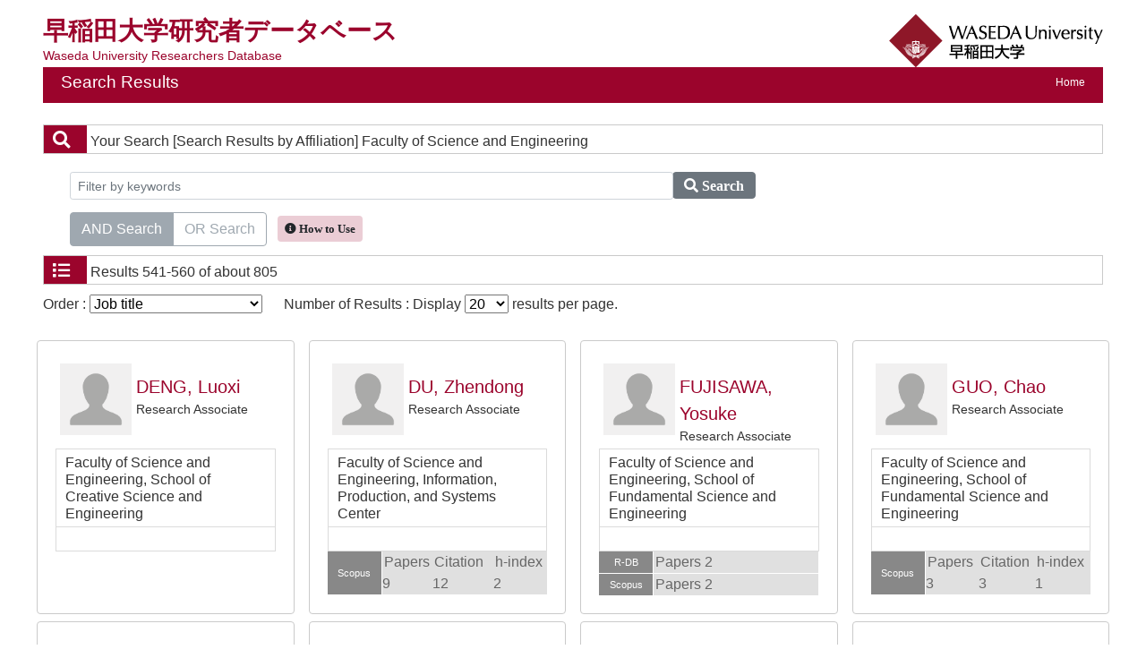

--- FILE ---
content_type: text/html;charset=UTF-8
request_url: https://w-rdb.waseda.jp/search?m=affiliation&l=en&s=1&p=28&a2=0000008&o=shokumei
body_size: 35682
content:
<!DOCTYPE html PUBLIC "-//W3C//DTD XHTML 1.0 Transitional//EN" "http://www.w3.org/TR/xhtml1/DTD/xhtml1-transitional.dtd">
<html xmlns="http://www.w3.org/1999/xhtml" xml:lang="en" lang="en">
<head>
<meta content="text/html; charset=UTF-8" http-equiv="Content-Type"/>
<meta content="text/javascript" http-equiv="Content-Script-Type"/>
<meta content="text/css" http-equiv="Content-Style-Type"/>
<meta content="IE=edge" http-equiv="x-ua-compatible"/>
<meta content="no-cache" http-equiv="Pragma"/>
<meta content="no-cache" http-equiv="Cache-Control"/>
<meta content="width=device-width,initial-scale=1.0" name="viewport"/>
<META CONTENT="NOARCHIVE" NAME="ROBOTS"/>
<title>Researchers Database at Waseda University</title>
<link href="/uedb/css/fontawesome-free-5.15.1-web/css/all.min.css" type="text/css" rel="stylesheet"/>
<link href="/uedb/css/bootstrap-4.6.0-dist/css/bootstrap.min.css" type="text/css" rel="stylesheet"/>
<link href="/uedb/css/style.css" type="text/css" rel="stylesheet"/>
<link href="/uedb/css/soran.css" type="text/css" rel="stylesheet"/>
<script src="/uedb/js/jquery.js" type="text/javascript" language="javascript">
<!--script-->
</script>
<script src="/uedb/js/jquery-ui.min.js" type="text/javascript" language="javascript">
<!--script-->
</script>
<script src="/uedb/js/popper.js" type="text/javascript" language="javascript">
<!--script-->
</script>
<script src="/uedb/css/bootstrap-4.6.0-dist/js/bootstrap.min.js" type="text/javascript" language="javascript">
<!--script-->
</script>
<script src="/uedb/js/Chart.js" type="text/javascript" language="javascript">
<!--script-->
</script>
<script src="/uedb/js/chartjs-plugin-datalabels.min.js" type="text/javascript" language="javascript">
<!--script-->
</script>
<script src="/uedb/js/responsive.js" type="text/javascript" language="javascript">
<!--script-->
</script>
<script type="text/javascript">
          function on_load() {
            toggleSearchDescriptionJa(true);
            toggleSearchDescriptionEn(true);
           // メニュー閉処理 .dropdown-menu a は閉じる 
           jQuery('.dropdown-menu a').on('click', function () {
             jQuery('.navbar-collapse').collapse('hide');
            });
           jQuery('#menuClose').on('click', function () {
             jQuery('.navbar-collapse').collapse('hide');
           });
          }
// ### 2022/08/24 kumagai add start
          jQuery( function($) {
            $('tbody tr[href]').addClass('clickable').click( function() {
              window.open($(this).attr('href'), '_blank');
            }).find('a').hover( function() {
              $(this).parents('tr').unbind('click');
            }, function() {
              $(this).parents('tr').click( function() {
                window.open($(this).attr('href'), '_blank');
              });
            });
          });
// ### 2022/08/24 kumagai add end
          
            function changeDivDisp(labelname, setval) {
              var divShow = window.document.getElementById(labelname + "_div_show");
              var divNone = window.document.getElementById(labelname + "_div_none");
              if (divShow != null && divNone != null) {
                if (setval == "1") {
                  divShow.className = "disp_none";
                  divNone.className = "disp_inlineBlock";
                } else {
                  divShow.className = "disp_inlineBlock";
                  divNone.className = "disp_none";
                }
              }
            }
            function changeDivDispSub(labelname, setval) {
              var divplus = window.document.getElementById(labelname + "_div_plus");
              var divminus = window.document.getElementById(labelname + "_div_minus");
              var inutelements = window.document.getElementsByName(labelname + "_hid");
              if (divplus != null && divminus != null && inutelements != null) {
                var inputobj = inutelements.item(0);
                if (setval == "1") {
                  divplus.style.display = "none";
                  divminus.style.display = "block";
                  inputobj.value = "1";
                } else {
                  divplus.style.display = "block";
                  divminus.style.display = "none";
                  inputobj.value = "0";
                }
              }
            }
           </script>
<script xmlns="" type="text/javascript">
      var _paq = _paq || [];
      _paq.push(['setCustomVariable', 1, 'ページ表示言語', 'en', 'page']);
      
      _paq.push(["trackPageView"]);
      _paq.push(["enableLinkTracking"]);

      (function() {
        
        if (document.location.hostname.match(/^(127\.|169\.254\.|192\.168|10\.|172\.(1[6-9]|2[0-9]|3[01])\.)/)) {
          return;
        }
        var u="https://webanalytics.sra-tohoku.jp/piwik/";
        _paq.push(["setTrackerUrl", u+"piwik.php"]);
        _paq.push(["setSiteId", "25"]);
        var d=document, g=d.createElement("script"), s=d.getElementsByTagName("script")[0]; g.type="text/javascript";
        g.defer=true; g.async=true; g.src=u+"piwik.js"; s.parentNode.insertBefore(g,s);
      })();
    </script>
</head>
<body onload="on_load()">
<div class="container-fluid pr-md-5 pl-md-5 pr-3 pl-3 pt-3" id="wrapper">
<div id="header">
<div class="row">
<div class="col-md-12 d-none d-md-block">
<div class="title-area">
<a href="/index-e.jsp" id="text-decoration-none">
<div class="soran-title-ja">早稲田大学研究者データベース</div>
<div class="soran-title-ja-small">Waseda University Researchers Database</div>
</a>
<a href="https://www.waseda.jp/top/en/" id="text-decoration-none" class="float-right">
<img alt="Back to Waseda Univ." src="/uedb/image/soran4.png" class="img-fluid"/>
</a>
</div>
<div class="title">
<div>
<p>Search Results</p>
<ul>
<li class="home__link">
<a href="/index-e.jsp">Home</a>
</li>
</ul>
</div>
</div>
</div>
<div class="col-12 d-block d-md-none ml-3 detail-icon-block-min-height">
<a href="/index-e.jsp" id="text-decoration-none">
<span class="soran-title-ja">早稲田大学研究者データベース</span>
<div class="soran-title-ja-small">Waseda University Researchers Database</div>
</a>
<nav class="col-12 navbar fixed-top">
<div>
<span/>
</div>
<button aria-label="Detail Navigation" aria-expanded="false" aria-controls="navbarNavDropdown" data-target="#dropdownMenuList" data-toggle="collapse" class="btn float-right soran-btn-menu-color nav-item" type="button">
<i class="navbar-toggler-icon dropdown-toggler-icon">
<span/>
</i>
<div class="soran-btn-menu-font">Menu</div>
</button>
<div id="dropdownMenuList" class="collapse navbar-collapse">
<ul class="nav navbar-nav">
<div class="border bg-light">
<li class="border-bottom">
<a href="https://www.waseda.jp/top/en/" class="dropdown-item py-2">
<span id="soran-menu-item-font">Back to Waseda Univ.</span>
</a>
</li>
<li>
<a href="/index-e.jsp" class="dropdown-item py-2">
<span id="soran-menu-item-font">Waseda University Researchers Database</span>
</a>
</li>
</div>
<li>
<button id="menuClose" class="close" type="button">&times;</button>
</li>
</ul>
</div>
</nav>
</div>
</div>
</div>
<div class="pt-md-4">
<div id="contents">
<div class="search">
<div class="red">
<span class="fa fa-search title-icon">　</span>
<span class="search_red">Your Search</span>
<span class="search_text">[Search Results by Affiliation]
    Faculty of Science and Engineering</span>
</div>
<div class="search_form">
<div class="inputaria">
<form action="/search" method="get" id="condition">
<p>
<input value="affiliation" name="m" type="hidden"/>
<input value="en" name="l" type="hidden"/>
<input value="1" name="s" type="hidden"/>
<input value="0000008" name="a2" type="hidden"/>
</p>
<p>
<div class="input-group">
<label class="search-keyword-area">
<input maxlength="255" class="search-text form-control form-control-sm" value="" placeholder="Filter by keywords" name="k" id="search-result-keyword" type="text"/>
</label>
<label class="search-button">
<button name="search-submit" class="btn btn-secondary search-keyword-button input-group-append" id="search-btn-result" type="submit">
<span style="top:-1px;" class="fa fa-search"/>
                      Search
                    </button>
</label>
</div>
<div data-toggle="buttons" class="keyword-combination btn-group btn-group-toggle" id="searchRadio">
<label class="btn radio-btn active">
<input id="combination1" value="1" name="kc" class="radio" type="radio" checked="checked"/>AND Search
              </label>
<label class="btn radio-btn">
<input id="combination2" value="2" name="kc" class="radio" type="radio"/>OR Search
              </label>
</div>
<div class="message ml-2">
<button data-container="body" data-html="true" data-placement="top" data-toggle="tooltip" class="btn search-info search-info-en" type="button">
<span class="fa fa-info-circle" id="keyword-combination"/>&nbsp;How to Use
    </button>
</div>
</p>
</form>
</div>
</div>
</div>
<div class="search">
<div class="blue">
<span class="fa fa-list title-icon">　</span>
<span class="search_blue">Results</span>
<span class="search_text">541-560 of about 805</span>
</div>
<div id="searchOrder">
<form action="/search" method="get" id="sorting">
<input value="affiliation" name="m" type="hidden"/>
<input value="en" name="l" type="hidden"/>
<input value="1" name="s" type="hidden"/>
<p>
<input value="" name="k" type="hidden"/>
<input name="kc" type="hidden" value=""/>
<input value="0000008" name="a2" type="hidden"/>
<label id="search-order-label1">
          Order :
          <select onChange="submit(this.form);" name="o" id="order">
<option value="name-a">Name(A to Z)</option>
<option value="name-d">Name(Z to A)</option>
<option value="affiliation">Affiliation</option>
<option value="shokumei" selected="selected">Job title</option>
<option value="count">Number of matches</option>
<option value="papers">Number of papers</option>
<option value="books">Number of books</option>
<option value="scopus">Scopus document count</option>
<option value="citation">Number of citations</option>
<option value="hindex">h-index</option>
</select>
</label> 　
    <label id="search-order-label2">
          Number of Results : Display
          <select onChange="submit(this.form);" name="pp" id="per-page">
<option value="20" selected="selected">20</option>
<option value="40">40</option>
<option value="60">60</option>
<option value="80">80</option>
<option value="100">100</option>
</select>
        results per page.
      </label>
<label/>
</p>
</form>
</div>
<div>
<div class="row">
<div class="my-1 px-2 col-12 col-sm-6 col-md-6 col-lg-6 col-xl-3">
<div class="card h-100">
<div class="card-body result">
<div class="psn-info">
<div class="photo">
<img alt="写真a" src="/html/img/100004178"/>
</div>
<div class="psn-name">
<div class="name-kna">&nbsp;</div>
<div class="name-gng">
<a href="/html/100004178_en.html">DENG, Luoxi</a>
</div>
<div class="name-title">Research Associate</div>
</div>
</div>
<div class="psn-result">
<p class="h6 org-cd">Faculty of Science and Engineering, School of Creative Science and Engineering</p>
<p class="kaknh-bnrui">
                  　
                </p>
</div>
<table class="count_table">
<tbody/>
</table>
</div>
</div>
</div>
<div class="my-1 px-2 col-12 col-sm-6 col-md-6 col-lg-6 col-xl-3">
<div class="card h-100">
<div class="card-body result">
<div class="psn-info">
<div class="photo">
<img alt="写真a" src="/html/img/100004116"/>
</div>
<div class="psn-name">
<div class="name-kna">&nbsp;</div>
<div class="name-gng">
<a href="/html/100004116_en.html">DU, Zhendong</a>
</div>
<div class="name-title">Research Associate</div>
</div>
</div>
<div class="psn-result">
<p class="h6 org-cd">Faculty of Science and Engineering, Information, Production, and Systems Center</p>
<p class="kaknh-bnrui">
                  　
                </p>
</div>
<table class="count_table">
<tbody>
<tr class="scopus_link" href="https://www.scopus.com/authid/detail.uri?authorId=58774573900">
<td class="count_label">Scopus</td>
<td class="count_data">
<span>
                      Papers 9</span>
</td>
<td class="count_data">
<span>
                        Citation 12</span>
</td>
<td class="count_data">
<span>
                        h-index 2</span>
</td>
</tr>
</tbody>
</table>
</div>
</div>
</div>
<div class="my-1 px-2 col-12 col-sm-6 col-md-6 col-lg-6 col-xl-3">
<div class="card h-100">
<div class="card-body result">
<div class="psn-info">
<div class="photo">
<img alt="写真a" src="/html/img/100004436"/>
</div>
<div class="psn-name">
<div class="name-kna">&nbsp;</div>
<div class="name-gng">
<a href="/html/100004436_en.html">FUJISAWA, Yosuke</a>
</div>
<div class="name-title">Research Associate</div>
</div>
</div>
<div class="psn-result">
<p class="h6 org-cd">Faculty of Science and Engineering, School of Fundamental Science and Engineering</p>
<p class="kaknh-bnrui">
                  　
                </p>
</div>
<table class="count_table">
<tbody>
<tr class="count_row">
<td class="count_label">R-DB</td>
<td colspan="3" class="count_data">
<span>Papers 2</span>
</td>
</tr>
<tr class="scopus_link" href="https://www.scopus.com/authid/detail.uri?authorId=59926261900">
<td class="count_label">Scopus</td>
<td class="count_data">
<span>
                      Papers 2</span>
</td>
<td class="count_data">
<span/>
</td>
<td class="count_data">
<span/>
</td>
</tr>
</tbody>
</table>
</div>
</div>
</div>
<div class="my-1 px-2 col-12 col-sm-6 col-md-6 col-lg-6 col-xl-3">
<div class="card h-100">
<div class="card-body result">
<div class="psn-info">
<div class="photo">
<img alt="写真a" src="/html/img/100004549"/>
</div>
<div class="psn-name">
<div class="name-kna">&nbsp;</div>
<div class="name-gng">
<a href="/html/100004549_en.html">GUO, Chao</a>
</div>
<div class="name-title">Research Associate</div>
</div>
</div>
<div class="psn-result">
<p class="h6 org-cd">Faculty of Science and Engineering, School of Fundamental Science and Engineering</p>
<p class="kaknh-bnrui">
                  　
                </p>
</div>
<table class="count_table">
<tbody>
<tr class="scopus_link" href="https://www.scopus.com/authid/detail.uri?authorId=59418057100">
<td class="count_label">Scopus</td>
<td class="count_data">
<span>
                      Papers 3</span>
</td>
<td class="count_data">
<span>
                        Citation 3</span>
</td>
<td class="count_data">
<span>
                        h-index 1</span>
</td>
</tr>
</tbody>
</table>
</div>
</div>
</div>
<div class="my-1 px-2 col-12 col-sm-6 col-md-6 col-lg-6 col-xl-3">
<div class="card h-100">
<div class="card-body result">
<div class="psn-info">
<div class="photo">
<img alt="写真a" src="/html/img/100004437"/>
</div>
<div class="psn-name">
<div class="name-kna">&nbsp;</div>
<div class="name-gng">
<a href="/html/100004437_en.html">HATERUMA, Yudai</a>
</div>
<div class="name-title">Research Associate</div>
</div>
</div>
<div class="psn-result">
<p class="h6 org-cd">Faculty of Science and Engineering, School of Fundamental Science and Engineering</p>
<p class="kaknh-bnrui">
                  　
                </p>
</div>
<table class="count_table">
<tbody>
<tr class="scopus_link" href="https://www.scopus.com/authid/detail.uri?authorId=58823033900">
<td class="count_label">Scopus</td>
<td class="count_data">
<span>
                      Papers 1</span>
</td>
<td class="count_data">
<span/>
</td>
<td class="count_data">
<span/>
</td>
</tr>
</tbody>
</table>
</div>
</div>
</div>
<div class="my-1 px-2 col-12 col-sm-6 col-md-6 col-lg-6 col-xl-3">
<div class="card h-100">
<div class="card-body result">
<div class="psn-info">
<div class="photo">
<img alt="写真a" src="/html/img/100003682"/>
</div>
<div class="psn-name">
<div class="name-kna">&nbsp;</div>
<div class="name-gng">
<a href="/html/100003682_en.html">HIRANO, Takanori</a>
</div>
<div class="name-title">Research Associate</div>
</div>
</div>
<div class="psn-result">
<p class="h6 org-cd">Faculty of Science and Engineering, School of Fundamental Science and Engineering</p>
<p class="kaknh-bnrui">
                  　
                </p>
</div>
<table class="count_table">
<tbody>
<tr class="scopus_link" href="https://www.scopus.com/authid/detail.uri?authorId=57224453166">
<td class="count_label">Scopus</td>
<td class="count_data">
<span>
                      Papers 8</span>
</td>
<td class="count_data">
<span>
                        Citation 10</span>
</td>
<td class="count_data">
<span>
                        h-index 2</span>
</td>
</tr>
</tbody>
</table>
</div>
</div>
</div>
<div class="my-1 px-2 col-12 col-sm-6 col-md-6 col-lg-6 col-xl-3">
<div class="card h-100">
<div class="card-body result">
<div class="psn-info">
<div class="photo">
<img alt="写真a" src="/html/img/100004552"/>
</div>
<div class="psn-name">
<div class="name-kna">&nbsp;</div>
<div class="name-gng">
<a href="/html/100004552_en.html">HSU THIRI, Soe</a>
</div>
<div class="name-title">Research Associate</div>
</div>
</div>
<div class="psn-result">
<p class="h6 org-cd">Faculty of Science and Engineering, School of Creative Science and Engineering</p>
<p class="kaknh-bnrui">
                  　
                </p>
</div>
<table class="count_table">
<tbody>
<tr class="scopus_link" href="https://www.scopus.com/authid/detail.uri?authorId=59324615900">
<td class="count_label">Scopus</td>
<td class="count_data">
<span>
                      Papers 2</span>
</td>
<td class="count_data">
<span>
                        Citation 1</span>
</td>
<td class="count_data">
<span>
                        h-index 1</span>
</td>
</tr>
</tbody>
</table>
</div>
</div>
</div>
<div class="my-1 px-2 col-12 col-sm-6 col-md-6 col-lg-6 col-xl-3">
<div class="card h-100">
<div class="card-body result">
<div class="psn-info">
<div class="photo">
<img alt="写真a" src="/html/img/100003664"/>
</div>
<div class="psn-name">
<div class="name-kna">&nbsp;</div>
<div class="name-gng">
<a href="/html/100003664_en.html">HUANG, Qingchuan</a>
</div>
<div class="name-title">Research Associate</div>
</div>
</div>
<div class="psn-result">
<p class="h6 org-cd">Faculty of Science and Engineering, School of Fundamental Science and Engineering</p>
<p class="kaknh-bnrui">
                  　
                </p>
</div>
<table class="count_table">
<tbody>
<tr class="scopus_link" href="https://www.scopus.com/authid/detail.uri?authorId=58186638900">
<td class="count_label">Scopus</td>
<td class="count_data">
<span>
                      Papers 6</span>
</td>
<td class="count_data">
<span>
                        Citation 2</span>
</td>
<td class="count_data">
<span>
                        h-index 1</span>
</td>
</tr>
</tbody>
</table>
</div>
</div>
</div>
<div class="my-1 px-2 col-12 col-sm-6 col-md-6 col-lg-6 col-xl-3">
<div class="card h-100">
<div class="card-body result">
<div class="psn-info">
<div class="photo">
<img alt="写真a" src="/html/img/100004197"/>
</div>
<div class="psn-name">
<div class="name-kna">&nbsp;</div>
<div class="name-gng">
<a href="/html/100004197_en.html">IIJIMA, Mikuru</a>
</div>
<div class="name-title">Research Associate</div>
</div>
</div>
<div class="psn-result">
<p class="h6 org-cd">Faculty of Science and Engineering, School of Advanced Science and Engineering</p>
<p class="kaknh-bnrui">
                  　
                </p>
</div>
<table class="count_table">
<tbody>
<tr class="count_row">
<td class="count_label">R-DB</td>
<td colspan="3" class="count_data">
<span>Papers 2</span>
</td>
</tr>
<tr class="scopus_link" href="https://www.scopus.com/authid/detail.uri?authorId=57209533030">
<td class="count_label">Scopus</td>
<td class="count_data">
<span>
                      Papers 2</span>
</td>
<td class="count_data">
<span>
                        Citation 27</span>
</td>
<td class="count_data">
<span>
                        h-index 2</span>
</td>
</tr>
</tbody>
</table>
</div>
</div>
</div>
<div class="my-1 px-2 col-12 col-sm-6 col-md-6 col-lg-6 col-xl-3">
<div class="card h-100">
<div class="card-body result">
<div class="psn-info">
<div class="photo">
<img alt="写真a" src="/html/img/100003922"/>
</div>
<div class="psn-name">
<div class="name-kna">&nbsp;</div>
<div class="name-gng">
<a href="/html/100003922_en.html">IMAI, Shinya</a>
</div>
<div class="name-title">Research Associate</div>
</div>
</div>
<div class="psn-result">
<p class="h6 org-cd">Faculty of Science and Engineering, Graduate School of Advanced Science and Engineering</p>
<p class="kaknh-bnrui">
                  　
                </p>
</div>
<table class="count_table">
<tbody>
<tr class="count_row">
<td class="count_label">R-DB</td>
<td colspan="3" class="count_data">
<span>Papers 4</span>
</td>
</tr>
</tbody>
</table>
</div>
</div>
</div>
<div class="my-1 px-2 col-12 col-sm-6 col-md-6 col-lg-6 col-xl-3">
<div class="card h-100">
<div class="card-body result">
<div class="psn-info">
<div class="photo">
<img alt="写真a" src="/html/img/100004064"/>
</div>
<div class="psn-name">
<div class="name-kna">&nbsp;</div>
<div class="name-gng">
<a href="/html/100004064_en.html">ISHIBASHI, Keitaro</a>
</div>
<div class="name-title">Research Associate</div>
</div>
</div>
<div class="psn-result">
<p class="h6 org-cd">Faculty of Science and Engineering, School of Creative Science and Engineering</p>
<p class="kaknh-bnrui">
                  　
                </p>
</div>
<table class="count_table">
<tbody>
<tr class="scopus_link" href="https://www.scopus.com/authid/detail.uri?authorId=57202938818">
<td class="count_label">Scopus</td>
<td class="count_data">
<span>
                      Papers 7</span>
</td>
<td class="count_data">
<span>
                        Citation 22</span>
</td>
<td class="count_data">
<span>
                        h-index 3</span>
</td>
</tr>
</tbody>
</table>
</div>
</div>
</div>
<div class="my-1 px-2 col-12 col-sm-6 col-md-6 col-lg-6 col-xl-3">
<div class="card h-100">
<div class="card-body result">
<div class="psn-info">
<div class="photo">
<img alt="写真a" src="/html/img/100004438"/>
</div>
<div class="psn-name">
<div class="name-kna">&nbsp;</div>
<div class="name-gng">
<a href="/html/100004438_en.html">ISHIGAMI, Kohei</a>
</div>
<div class="name-title">Research Associate</div>
</div>
</div>
<div class="psn-result">
<p class="h6 org-cd">Faculty of Science and Engineering, School of Advanced Science and Engineering</p>
<p class="kaknh-bnrui">
                  　
                </p>
</div>
<table class="count_table">
<tbody>
<tr class="count_row">
<td class="count_label">R-DB</td>
<td colspan="3" class="count_data">
<span>Papers 3</span>
</td>
</tr>
<tr class="scopus_link" href="https://www.scopus.com/authid/detail.uri?authorId=60032210800">
<td class="count_label">Scopus</td>
<td class="count_data">
<span>
                      Papers 2</span>
</td>
<td class="count_data">
<span/>
</td>
<td class="count_data">
<span/>
</td>
</tr>
</tbody>
</table>
</div>
</div>
</div>
<div class="my-1 px-2 col-12 col-sm-6 col-md-6 col-lg-6 col-xl-3">
<div class="card h-100">
<div class="card-body result">
<div class="psn-info">
<div class="photo">
<img alt="写真a" src="/html/img/100004576"/>
</div>
<div class="psn-name">
<div class="name-kna">&nbsp;</div>
<div class="name-gng">
<a href="/html/100004576_en.html">ISHII, Shogo</a>
</div>
<div class="name-title">Research Associate</div>
</div>
</div>
<div class="psn-result">
<p class="h6 org-cd">Faculty of Science and Engineering, School of Creative Science and Engineering</p>
<p class="kaknh-bnrui">
                  　
                </p>
</div>
<table class="count_table">
<tbody>
<tr class="scopus_link" href="https://www.scopus.com/authid/detail.uri?authorId=59252832500">
<td class="count_label">Scopus</td>
<td class="count_data">
<span>
                      Papers 2</span>
</td>
<td class="count_data">
<span/>
</td>
<td class="count_data">
<span/>
</td>
</tr>
</tbody>
</table>
</div>
</div>
</div>
<div class="my-1 px-2 col-12 col-sm-6 col-md-6 col-lg-6 col-xl-3">
<div class="card h-100">
<div class="card-body result">
<div class="psn-info">
<div class="photo">
<img alt="写真a" src="/html/img/100003693"/>
</div>
<div class="psn-name">
<div class="name-kna">&nbsp;</div>
<div class="name-gng">
<a href="/html/100003693_en.html">ITO, Kazutoshi</a>
</div>
<div class="name-title">Research Associate</div>
</div>
</div>
<div class="psn-result">
<p class="h6 org-cd">Faculty of Science and Engineering, School of Fundamental Science and Engineering</p>
<p class="kaknh-bnrui">
                  　
                </p>
</div>
<table class="count_table">
<tbody/>
</table>
</div>
</div>
</div>
<div class="my-1 px-2 col-12 col-sm-6 col-md-6 col-lg-6 col-xl-3">
<div class="card h-100">
<div class="card-body result">
<div class="psn-info">
<div class="photo">
<img alt="写真a" src="/html/img/100004522"/>
</div>
<div class="psn-name">
<div class="name-kna">&nbsp;</div>
<div class="name-gng">
<a href="/html/100004522_en.html">ITO, Takumi</a>
</div>
<div class="name-title">Research Associate</div>
</div>
</div>
<div class="psn-result">
<p class="h6 org-cd">Faculty of Science and Engineering, School of Fundamental Science and Engineering</p>
<p class="kaknh-bnrui">
                  　
                </p>
</div>
<table class="count_table">
<tbody/>
</table>
</div>
</div>
</div>
<div class="my-1 px-2 col-12 col-sm-6 col-md-6 col-lg-6 col-xl-3">
<div class="card h-100">
<div class="card-body result">
<div class="psn-info">
<div class="photo">
<img alt="写真a" src="/html/img/100003305"/>
</div>
<div class="psn-name">
<div class="name-kna">&nbsp;</div>
<div class="name-gng">
<a href="/html/100003305_en.html">IZUMIKAWA, Toki</a>
</div>
<div class="name-title">Research Associate</div>
</div>
</div>
<div class="psn-result">
<p class="h6 org-cd">Faculty of Science and Engineering, School of Creative Science and Engineering</p>
<p class="kaknh-bnrui">Architectural and city planning</p>
</div>
<table class="count_table">
<tbody>
<tr class="count_row">
<td class="count_label">R-DB</td>
<td colspan="3" class="count_data">
<span>Papers 3</span>
</td>
</tr>
</tbody>
</table>
</div>
</div>
</div>
<div class="my-1 px-2 col-12 col-sm-6 col-md-6 col-lg-6 col-xl-3">
<div class="card h-100">
<div class="card-body result">
<div class="psn-info">
<div class="photo">
<img alt="写真a" src="/html/img/100004456"/>
</div>
<div class="psn-name">
<div class="name-kna">&nbsp;</div>
<div class="name-gng">
<a href="/html/100004456_en.html">JIA, Siyu</a>
</div>
<div class="name-title">Research Associate</div>
</div>
</div>
<div class="psn-result">
<p class="h6 org-cd">Faculty of Science and Engineering, Information, Production, and Systems Center</p>
<p class="kaknh-bnrui">
                  　
                </p>
</div>
<table class="count_table">
<tbody>
<tr class="scopus_link" href="https://www.scopus.com/authid/detail.uri?authorId=58532245700">
<td class="count_label">Scopus</td>
<td class="count_data">
<span>
                      Papers 3</span>
</td>
<td class="count_data">
<span>
                        Citation 4</span>
</td>
<td class="count_data">
<span>
                        h-index 1</span>
</td>
</tr>
</tbody>
</table>
</div>
</div>
</div>
<div class="my-1 px-2 col-12 col-sm-6 col-md-6 col-lg-6 col-xl-3">
<div class="card h-100">
<div class="card-body result">
<div class="psn-info">
<div class="photo">
<img alt="写真a" src="/html/img/100004093"/>
</div>
<div class="psn-name">
<div class="name-kna">&nbsp;</div>
<div class="name-gng">
<a href="/html/100004093_en.html">KAMIYAMA, Yukinari</a>
</div>
<div class="name-title">Research Associate</div>
</div>
</div>
<div class="psn-result">
<p class="h6 org-cd">Faculty of Science and Engineering, School of Advanced Science and Engineering</p>
<p class="kaknh-bnrui">
                  　
                </p>
</div>
<table class="count_table">
<tbody>
<tr class="scopus_link" href="https://www.scopus.com/authid/detail.uri?authorId=58102070900">
<td class="count_label">Scopus</td>
<td class="count_data">
<span>
                      Papers 1</span>
</td>
<td class="count_data">
<span>
                        Citation 5</span>
</td>
<td class="count_data">
<span>
                        h-index 1</span>
</td>
</tr>
</tbody>
</table>
</div>
</div>
</div>
<div class="my-1 px-2 col-12 col-sm-6 col-md-6 col-lg-6 col-xl-3">
<div class="card h-100">
<div class="card-body result">
<div class="psn-info">
<div class="photo">
<img alt="写真a" src="/html/img/100003679"/>
</div>
<div class="psn-name">
<div class="name-kna">&nbsp;</div>
<div class="name-gng">
<a href="/html/100003679_en.html">KANEKO, Tomoyoshi</a>
</div>
<div class="name-title">Research Associate</div>
</div>
</div>
<div class="psn-result">
<p class="h6 org-cd">Faculty of Science and Engineering, School of Advanced Science and Engineering</p>
<p class="kaknh-bnrui">
                  　
                </p>
</div>
<table class="count_table">
<tbody>
<tr class="scopus_link" href="https://www.scopus.com/authid/detail.uri?authorId=58634394300">
<td class="count_label">Scopus</td>
<td class="count_data">
<span>
                      Papers 6</span>
</td>
<td class="count_data">
<span>
                        Citation 14</span>
</td>
<td class="count_data">
<span>
                        h-index 2</span>
</td>
</tr>
</tbody>
</table>
</div>
</div>
</div>
<div class="my-1 px-2 col-12 col-sm-6 col-md-6 col-lg-6 col-xl-3">
<div class="card h-100">
<div class="card-body result">
<div class="psn-info">
<div class="photo">
<img alt="写真a" src="/html/img/100004448"/>
</div>
<div class="psn-name">
<div class="name-kna">&nbsp;</div>
<div class="name-gng">
<a href="/html/100004448_en.html">KATAYAMA, Shota</a>
</div>
<div class="name-title">Research Associate</div>
</div>
</div>
<div class="psn-result">
<p class="h6 org-cd">Faculty of Science and Engineering, School of Advanced Science and Engineering</p>
<p class="kaknh-bnrui">
                  　
                </p>
</div>
<table class="count_table">
<tbody>
<tr class="scopus_link" href="https://www.scopus.com/authid/detail.uri?authorId=58087922700">
<td class="count_label">Scopus</td>
<td class="count_data">
<span>
                      Papers 2</span>
</td>
<td class="count_data">
<span>
                        Citation 13</span>
</td>
<td class="count_data">
<span>
                        h-index 2</span>
</td>
</tr>
</tbody>
</table>
</div>
</div>
</div>
</div>
</div>
<div class="pagenavi">
<p>
<a href="/search?m=affiliation&amp;l=en&amp;s=1&amp;p=27&amp;a2=0000008&amp;o=shokumei">
<span class="fa fa-caret-left">　</span>
</a>&nbsp;
<a href="/search?m=affiliation&amp;l=en&amp;s=1&amp;p=27&amp;a2=0000008&amp;o=shokumei">PREV</a>&nbsp;-&nbsp;<a href="/search?m=affiliation&amp;l=en&amp;s=1&amp;p=29&amp;a2=0000008&amp;o=shokumei">NEXT</a>&nbsp;
<a href="/search?m=affiliation&amp;l=en&amp;s=1&amp;p=29&amp;a2=0000008&amp;o=shokumei">
<span class="fa fa-caret-right">　</span>
</a>
</p>
<ul class="navi">
<li>
<a href="/search?m=affiliation&amp;l=en&amp;s=1&amp;p=1&amp;a2=0000008&amp;o=shokumei">1</a>
</li>
<li>
<a href="/search?m=affiliation&amp;l=en&amp;s=1&amp;p=2&amp;a2=0000008&amp;o=shokumei">2</a>
</li>
<li>
<a href="/search?m=affiliation&amp;l=en&amp;s=1&amp;p=3&amp;a2=0000008&amp;o=shokumei">3</a>
</li>
<li>
<a href="/search?m=affiliation&amp;l=en&amp;s=1&amp;p=4&amp;a2=0000008&amp;o=shokumei">4</a>
</li>
<li>
<a href="/search?m=affiliation&amp;l=en&amp;s=1&amp;p=5&amp;a2=0000008&amp;o=shokumei">5</a>
</li>
<li>
<a href="/search?m=affiliation&amp;l=en&amp;s=1&amp;p=6&amp;a2=0000008&amp;o=shokumei">6</a>
</li>
<li>
<a href="/search?m=affiliation&amp;l=en&amp;s=1&amp;p=7&amp;a2=0000008&amp;o=shokumei">7</a>
</li>
<li>
<a href="/search?m=affiliation&amp;l=en&amp;s=1&amp;p=8&amp;a2=0000008&amp;o=shokumei">8</a>
</li>
<li>
<a href="/search?m=affiliation&amp;l=en&amp;s=1&amp;p=9&amp;a2=0000008&amp;o=shokumei">9</a>
</li>
<li>
<a href="/search?m=affiliation&amp;l=en&amp;s=1&amp;p=10&amp;a2=0000008&amp;o=shokumei">10</a>
</li>
<li>
<a href="/search?m=affiliation&amp;l=en&amp;s=1&amp;p=11&amp;a2=0000008&amp;o=shokumei">11</a>
</li>
<li>
<a href="/search?m=affiliation&amp;l=en&amp;s=1&amp;p=12&amp;a2=0000008&amp;o=shokumei">12</a>
</li>
<li>
<a href="/search?m=affiliation&amp;l=en&amp;s=1&amp;p=13&amp;a2=0000008&amp;o=shokumei">13</a>
</li>
<li>
<a href="/search?m=affiliation&amp;l=en&amp;s=1&amp;p=14&amp;a2=0000008&amp;o=shokumei">14</a>
</li>
<li>
<a href="/search?m=affiliation&amp;l=en&amp;s=1&amp;p=15&amp;a2=0000008&amp;o=shokumei">15</a>
</li>
<li>
<a href="/search?m=affiliation&amp;l=en&amp;s=1&amp;p=16&amp;a2=0000008&amp;o=shokumei">16</a>
</li>
<li>
<a href="/search?m=affiliation&amp;l=en&amp;s=1&amp;p=17&amp;a2=0000008&amp;o=shokumei">17</a>
</li>
<li>
<a href="/search?m=affiliation&amp;l=en&amp;s=1&amp;p=18&amp;a2=0000008&amp;o=shokumei">18</a>
</li>
<li>
<a href="/search?m=affiliation&amp;l=en&amp;s=1&amp;p=19&amp;a2=0000008&amp;o=shokumei">19</a>
</li>
<li>
<a href="/search?m=affiliation&amp;l=en&amp;s=1&amp;p=20&amp;a2=0000008&amp;o=shokumei">20</a>
</li>
<li>
<a href="/search?m=affiliation&amp;l=en&amp;s=1&amp;p=21&amp;a2=0000008&amp;o=shokumei">21</a>
</li>
<li>
<a href="/search?m=affiliation&amp;l=en&amp;s=1&amp;p=22&amp;a2=0000008&amp;o=shokumei">22</a>
</li>
<li>
<a href="/search?m=affiliation&amp;l=en&amp;s=1&amp;p=23&amp;a2=0000008&amp;o=shokumei">23</a>
</li>
<li>
<a href="/search?m=affiliation&amp;l=en&amp;s=1&amp;p=24&amp;a2=0000008&amp;o=shokumei">24</a>
</li>
<li>
<a href="/search?m=affiliation&amp;l=en&amp;s=1&amp;p=25&amp;a2=0000008&amp;o=shokumei">25</a>
</li>
<li>
<a href="/search?m=affiliation&amp;l=en&amp;s=1&amp;p=26&amp;a2=0000008&amp;o=shokumei">26</a>
</li>
<li>
<a href="/search?m=affiliation&amp;l=en&amp;s=1&amp;p=27&amp;a2=0000008&amp;o=shokumei">27</a>
</li>
<li>
<span class="pagenow">28</span>
</li>
<li>
<a href="/search?m=affiliation&amp;l=en&amp;s=1&amp;p=29&amp;a2=0000008&amp;o=shokumei">29</a>
</li>
<li>
<a href="/search?m=affiliation&amp;l=en&amp;s=1&amp;p=30&amp;a2=0000008&amp;o=shokumei">30</a>
</li>
<li>
<a href="/search?m=affiliation&amp;l=en&amp;s=1&amp;p=31&amp;a2=0000008&amp;o=shokumei">31</a>
</li>
<li>
<a href="/search?m=affiliation&amp;l=en&amp;s=1&amp;p=32&amp;a2=0000008&amp;o=shokumei">32</a>
</li>
<li>
<a href="/search?m=affiliation&amp;l=en&amp;s=1&amp;p=33&amp;a2=0000008&amp;o=shokumei">33</a>
</li>
<li>
<a href="/search?m=affiliation&amp;l=en&amp;s=1&amp;p=34&amp;a2=0000008&amp;o=shokumei">34</a>
</li>
<li>
<a href="/search?m=affiliation&amp;l=en&amp;s=1&amp;p=35&amp;a2=0000008&amp;o=shokumei">35</a>
</li>
<li>
<a href="/search?m=affiliation&amp;l=en&amp;s=1&amp;p=36&amp;a2=0000008&amp;o=shokumei">36</a>
</li>
<li>
<a href="/search?m=affiliation&amp;l=en&amp;s=1&amp;p=37&amp;a2=0000008&amp;o=shokumei">37</a>
</li>
<li>
<a href="/search?m=affiliation&amp;l=en&amp;s=1&amp;p=38&amp;a2=0000008&amp;o=shokumei">38</a>
</li>
<li>
<a href="/search?m=affiliation&amp;l=en&amp;s=1&amp;p=39&amp;a2=0000008&amp;o=shokumei">39</a>
</li>
<li>
<a href="/search?m=affiliation&amp;l=en&amp;s=1&amp;p=40&amp;a2=0000008&amp;o=shokumei">40</a>
</li>
<li>
<a href="/search?m=affiliation&amp;l=en&amp;s=1&amp;p=41&amp;a2=0000008&amp;o=shokumei">41</a>
</li>
</ul>
</div>
</div>
</div>
<div class="pagereset">
<a class="variable-font-size-top" href="#header">To the head of this page.▲</a>
</div>
<div id="footer">
<p class="copyright">Copyright (C) 2020 WASEDA University, All Rights Reserved.</p>
</div>
</div>
</div>
<script src="/uedb/js/chart-custom.js" type="text/javascript" language="javascript">
<!--script-->
</script>
</body>
</html>
